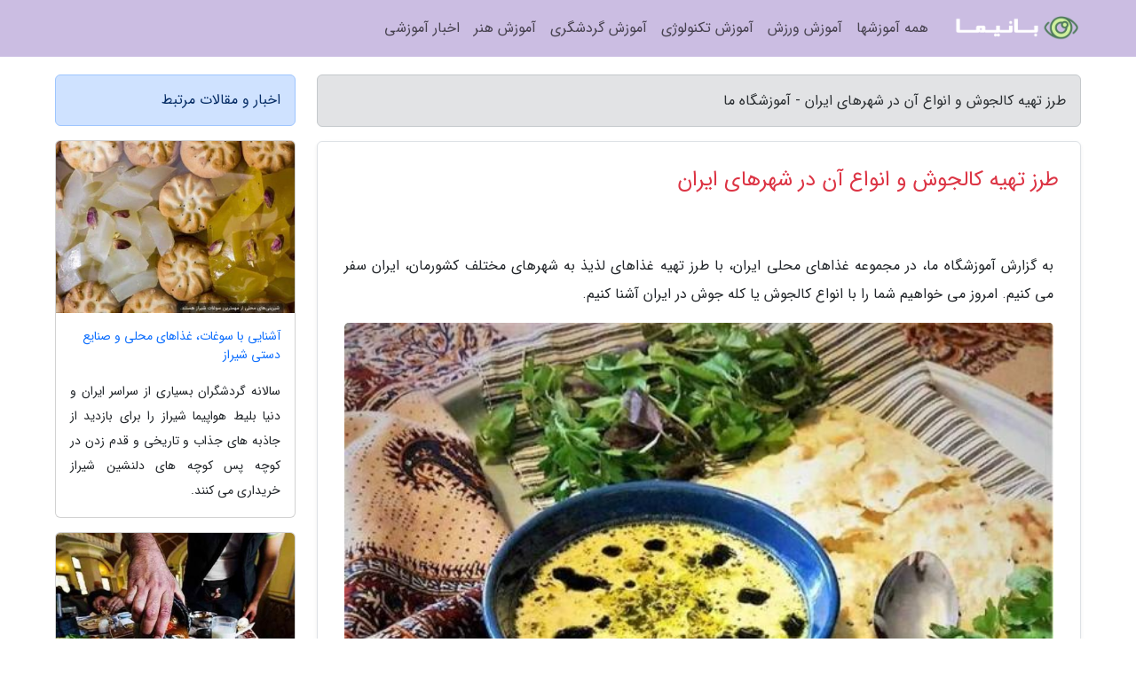

--- FILE ---
content_type: text/html; charset=UTF-8
request_url: https://maeaedu.ir/post/%D8%B7%D8%B1%D8%B2-%D8%AA%D9%87%DB%8C%D9%87-%DA%A9%D8%A7%D9%84%D8%AC%D9%88%D8%B4-%D9%88-%D8%A7%D9%86%D9%88%D8%A7%D8%B9-%D8%A2%D9%86-%D8%AF%D8%B1-7684
body_size: 13455
content:
<!doctype html>
<html dir="rtl">
<head prefix="og: http://ogp.me/ns# fb: http://ogp.me/ns/fb# article: http://ogp.me/ns/article#">
<meta charset="utf-8" >
<title>طرز تهیه کالجوش و انواع آن در شهرهای ایران - آموزشگاه ما</title>
<meta name="robots" content="index" >
<link rel="canonical" href="https://maeaedu.ir/post/%D8%B7%D8%B1%D8%B2-%D8%AA%D9%87%DB%8C%D9%87-%DA%A9%D8%A7%D9%84%D8%AC%D9%88%D8%B4-%D9%88-%D8%A7%D9%86%D9%88%D8%A7%D8%B9-%D8%A2%D9%86-%D8%AF%D8%B1-7684" >
<meta property="og:url" content="https://maeaedu.ir/post/%D8%B7%D8%B1%D8%B2-%D8%AA%D9%87%DB%8C%D9%87-%DA%A9%D8%A7%D9%84%D8%AC%D9%88%D8%B4-%D9%88-%D8%A7%D9%86%D9%88%D8%A7%D8%B9-%D8%A2%D9%86-%D8%AF%D8%B1-7684" >
	
<meta http-equiv="X-UA-Compatible" content="IE=edge">
<meta name="viewport" content="width=device-width, initial-scale=1.0" >	
<link rel="stylesheet" href="/module/template/framework/css/bootstrap.rtl.min.css" type="text/css" >
<link rel="stylesheet" type="text/css" href="/module/template/framework/css/style.css" >	
<meta name="twitter:card" content="summary_large_image" >
<meta name="twitter:domain" content="maeaedu.ir" >
<meta property="og:type" content="article">
<meta property="article:publisher" content="https://maeaedu.ir" >
<meta property="og:title" content="طرز تهیه کالجوش و انواع آن در شهرهای ایران - آموزشگاه ما" >
<meta property="fb:app_id" content="1147311521992329" >
<meta property="og:image" content="https://maeaedu.ir/upload/2022/05/10/9eae4ba95a2a5d3-53c0c3fef054-c374734cf6bdf.jpg" >
<meta property="og:site_name" content="آموزشگاه ما" >
<meta name="description" content="در مجموعه غذاهای محلی ایران، با طرز تهیه غذاهای لذیذ به شهرهای مختلف کشورمان، ایران سفر می کنیم. امروز می خواهیم شما را با انواع کالجوش یا کله جوش در ایران آشنا کنیم. - آموزشگاه ما" >
<meta property="og:description" content="در مجموعه غذاهای محلی ایران، با طرز تهیه غذاهای لذیذ به شهرهای مختلف کشورمان، ایران سفر می کنیم. امروز می خواهیم شما را با انواع کالجوش یا کله جوش در ایران آشنا کنیم. - آموزشگاه ما"  >
  
<script src="/module/template/framework/js/function.js?lastmod=1768903382" type="c50f7e4b20bb4df8db16fee6-text/javascript"></script>


<link rel="icon" href="/favicon.ico" type="image/x-icon">
<link rel="stylesheet" href="/module/template/framework/css/fontawesome.css">
<!--[if lt IE 9]>
<script src="/module/template/framework/js/bootstrap/html5shiv.min.js" ></script>
<script src="/module/template/framework/js/bootstrap/respond.min.js" ></script>
<![endif]-->
</head>
<body class="alert-warning">
<div class="container-fluid alert-warning position-relative pt-5">	
<div id="sitebody" class="mt-3">
<header>
<div class="row header">
<div class="col-sm-12">
</div>	
</div>	
</header><div class="row main-content">
<div class="container">
<div class="row">
<div class="col-lg-9 col-md-8 mb-5">
<article>	
<div class="breadcrumb alert alert-secondary">
<h1 class="h6 m-0"> 	
طرز تهیه کالجوش و انواع آن در شهرهای ایران - آموزشگاه ما</h1>	
</div>
	
<div>
<div class="card shadow-sm border rounded p-0 mb-5 bg-white text-dark w-100 position-relative">
<h2 class="p-4 h4 text-danger mb-n4">طرز تهیه کالجوش و انواع آن در شهرهای ایران</h2>
<div class="custom-content card-body">
<div class="card-text">
<p>به گزارش آموزشگاه ما، در مجموعه غذاهای محلی ایران، با طرز تهیه غذاهای لذیذ به شهرهای مختلف کشورمان، ایران سفر می کنیم. امروز می خواهیم شما را با انواع کالجوش یا کله جوش در ایران آشنا کنیم.</p></div>	
<picture>	
<source media="(max-width: 480px)" srcset="/upload/2022/05/10/cache/thum_9eae4ba95a2a5d3-53c0c3fef054-c374734cf6bdf.jpg">
<img src="https://maeaedu.ir/upload/2022/05/10/9eae4ba95a2a5d3-53c0c3fef054-c374734cf6bdf.jpg" alt="طرز تهیه کالجوش و انواع آن در شهرهای ایران" class="card-img-top" title="طرز تهیه کالجوش و انواع آن در شهرهای ایران">
</picture>	

<div class="card-text mt-3">	
<p>دلتان یک غذای ساده، متفاوت و محلی می خواهد؟ قرار است مهمانی بدهید و نمی دانید چه غذای خوشمزه تازهی درست کنید؟ به مزه کردن غذاهای شهرهای دیگر ایران علاقه مند هستید؟ به آشپزخانه بروید و با طبخ یک غذای لذیذ تازه، عزیزان و مهمانانتان را شگفت زده کنید.</p><p>خبرنگاران قصد دارد با انتشار دستور پخت غذاهای متنوع ایرانی و محلی، شما را راهی سفری به گوشه و کنار کشور عزیزمان، ایران کند. کالجوش، غذایی مشهور، ساده و پرطرفدار در میان ایرانیان است و در منطقه ها مختلف کشور با طرز تهیه های متنوعی درست می گردد. در ادامه محبوب ترین انواع کالجوش را به شما معرفی خواهیم کرد و طرز تهیه دو  کالجوش ترکی و اصفهانی را در اختیار شما قرار خواهیم داد.</p><p>کالجوش یا کله جوش، یکی از غذاهای سنتی و اصیل ایرانی است که اصالت و خاستگاه آن به استان اصفهان بر می گردد؛ اما به طور گسترده ای در شهر های خراسان و یزد به روش های مختلف طبخ می گردد. کالجوش را با نام های دیگری چون کالا جوش، کل جوش، دوغ گرمه، قروتی، کال جوش و کشک جوش نیز می شناسند. </p><p>مواد اصلی تشکیل دهنده کالجوش کشک، گردو و نعنا هستند؛ اما در برخی از منطقه ها کشور، در تهیه کالجوش به جای کشک از ماست استفاده می کنند که طعمی فوق العاده به آن می دهد. گوشت از مواد رایج استفاده شده در این غذا نیست و به ندرت در آن ریخته می گردد؛ به همین دلیل، کالجوش غذایی مناسب برای گیاه خواران به شمار می آید. البته باید بدانید که در برخی شهرها مانند زنجان و تبریز از کوفته قلقلی گوشت چرخ کرده در طبخ کالجوش استفاده می کنند.</p><p>کالجوش را با انواع نان داغ از جمله سنگک یا بربری و مخلفاتی چون سبزی خوردن و ترشی سرو می کنند. بهتر است بدانید که کالجوش غذایی آبکی است و معمولا در آن نان تیلیت می کنند. کالجوش را می توان به عنوان پیش غذا، میان وعده یا حتی یک غذای مجلسی برای مهمانی ها سرو کرد. </p><p>کالجوش به دلیل دارا بودن میزان زیادی کشک، برای کسانی که لبنیات مصرف نمی کنند، بسیار مناسب و منبع غنی کلسیم است. این غذا همچینین دارای منیزیم و فسفر است؛ برای همین یک غذای بسیار مقوی و سیرکننده به شمار می آید.</p><h2>آنچه در این مقاله خواهید خواند:</h2><ul><li>خاستگاه کالجوش</li><li>انواع کالجوش</li><li>طرز تهیه کالجوش ترکی</li><li>طرز تهیه کالجوش اصفهانی</li><li>فواید کالجوش</li><li>سفر به اصفهان با طعم کالجوش</li></ul><h2>خاستگاه کالجوش</h2><p>کالجوش، یکی از غذاهای سنتی و اصیل ایرانی است که از 100 سال پیش در منطقه ها کویرنشین ایران خورده می شده است. این غذا تنها غذای مردم فقیر و غنی در روزگار قدیم بوده است که ماده اصلی تشکیل دهنده آن، کشک سابیده شده است. شاید برایتان جالب باشد که بدانید کشک، یکی از مواد لبنی مانند دوغ است که در ایران ابداع شده است. وجود ضرب المثل های فراوان در مورد کشک در زبان فارسی نشان می دهند که قدمت تولید و استفاده از کشک به زمان های دور برمی گردد.</p><p>کشک یکی از فرآورده های لبنی است که به روش سنتی از جوشاندن، تغلیظ و یا خشک کردن دوغی که پس از گرفتن کره باقی می ماند یا از ماست بدون چربی تهیه می گردد. ماده  اولیه کشک، شیر میش، بز، گاو یا مخلوطی از آن ها است. در منطقه ها مختلف کشور به دلیل دامداری ایلی و عدم دسترسی اغلب گله داران روستایی به کارخانه شیر پاستوریزه، مازاد شیر تولید شده را به کشک تبدیل می کنند و به این وسیله قابلیت نگهداری آن را بالا می برند.</p><p>در گذشته به محض این که هوا کمی گرم می شد، بساط طبخ غذاهای ساده، سبک، لذیذ و در عین حال مقوی مانند اشکنه، ماست و خیار و کالجوش نیز بر پا می شد. کالجوش، غذایی بر پایه کشک است که به سرعت و به آسانی طبخ می گردد و به همین دلیل، غذای محبوبی در بیشتر شهرهای ایران است.  جالب است بدانید که وجه تسمیه کالجوش یعنی غذایی که برای پخته شدن به چند جوش نیاز دارد.</p><h2>انواع کالجوش</h2><h3>1. کالجوش اصفهانی</h3><p>کالجوش اصفهانی، محبوب ترین نسخه کالجوش است که بدون گوشت طبخ می گردد. طرز تهیه این کالجوش، بسیار ساده است و معمولا آن را نوعی فست فود به حساب می آورند. کالجوش اصفهانی از پیاز، کشک، گردو، نعنای خشک، نمک، فلفل سیاه و زردچوبه تشکیل می گردد. </p><h3>2. کالجوش ترکی (آذری)</h3><p>کالجوش ترکی همراه با گوشت چرخ کرده، به صورت کوفته ریزه یا همان گوشت قلقلی تهیه می گردد. از دیگر مواد تشکیل دهنده این کالجوش می توان به پیاز، کشک، گردو، نعنای خشک، نمک، فلفل سیاه و زردچوبه اشاره کرد. </p><h3>3. کالجوش تبریزی</h3><p>مواد تشکیل دهنده کالجوش تبریزی، پیاز، سیر، کره، گوشت چرخ کرده، نمک، فلفل سیاه، زردچوبه، مرزن خشک، مغز گردو ریز خردشده، کشک، نعنای خشک، سیر داغ، پیاز داغ، نعنا داغ، زعفران دم کرده و روغن مایع هستند. برای طبخ این نوع کالجوش خوشمزه، باید در ابتدا گوشت را با زردچوبه، نمک و فلفل سیاه مزه دار کنید و ورز دهید. سپس گوشت های قلقلی کوچک درست کنید و در میزانی روغن تفت دهید.  در ادامه، پیاز نگینی خردشده را در روغن مایع سرخ کنید تا سبک و طلایی گردد. حالا سیر و کره را به پیازها بیفزایید و کمی دیگر تفت دهید. زیر شعله گاز را خاموش کنید و در ظرفی جداگانه، زردچوبه و گردو را در کمی روغن تفت دهید و سپس به مخلوط پیاز و سیر اضافه کنید. کشک را با کمی آب رقیق کنید و همراه با گوشت های قلقلی سرخ شده به مخلوط پیاز، سیر و گردو اضافه کنید و به مدت 15 تا 20 دقیقه اجازه دهید تا تمام مواد روی شعله ملایم گاز بجوشند.  در پایان پخت، مرزه و نعنا را هم به کالجوش تبریزی اضافه کنید و سپس از روی شعله گاز بردارید. این نسخه کالجوش را معمولا با سیرداغ، پیازداغ و نعنا داغ و البته یک قاشق غذاخوری زعفران دم کرده غلیظ تزیین می کنند. کالجوش تبریزی را با نان تیلیت می کنند و می خورند. </p><p>در برخی از منطقه ها تبریز، کالجوش را با گوشت قورمه هم درست می کنند. برای طبخ این غذا کافی است گوشت را با پیاز و گوجه رنده شده تفت بدهید و کشک، ماست چکیده و نعنا را به آن ها بیفزایید. سپس آن ها را به مدت 10 دقیقه بجوشانید. در پایان کار نیز یک یا 2 عدد سیب زمینی آبپز به کالجوش اضافه کنید و در ظرف  مورد نظر سرو کنید. این نسخه از کالجوش به طرز متفاوتی سرو می گردد؛ به این ترتیب که آب آن را جدا و مواد داخل آن را نیز به صورت جدا به سر سفره می آورند.</p><h3>4. کالجوش کرمانی</h3><p>کالجوش کرمانی، یکی از نسخه های لذیذ این غذا است که با کشک، گردو، گوجه فرنگی، آب، نعنای خشک، پیاز، نمک، زردچوبه و فلفل سیاه درست می گردد. برای طبخ این غذا ابتدا باید کشک را به مدت 20 دقیقه بجوشانید و به آن آب اضافه کنید تا از حالت سفتی دربیاید. سپس گوجه فرنگی ها را با استفاده از غذاساز پوره کنید و کنار بگذارید.  در یک ماهیتابه، پیازها را با روغن تفت دهید و در ادامه گوجه فرنگی ها را به آن بیفزایید و آنقدر بپزید تا آب گوجه فرنگی کاملا کشیده گردد. گردوی خردشده، نمک، فلفل سیاه و زردچوبه را به مخلوط پیاز و گوجه اضافه کنید و تفت دهید. کشک را به آرامی در این مواد بریزید و هم بزنید. توجه داشته باشید که شعله گاز باید کم باشد؛ زیرا در غیر این صورت کشک می برد و حالت بریده بریده به خود می گیرد.</p><p>برخی افراد به جای نعنای خشک از شنبلیله، مرزه و ترخون خشک شده استفاده می کنند که عطر و بویی بی نظیر به این غذا می دهند. کالجوش کرمانی را با نان داغ سنگک یا بربری و ترشی سرو می کنند. </p><h3>5. کالجوش با ماست و رب گوجه فرنگی</h3><p>کالجوش را می توان با پیاز، ماست، پونه کوهی، رب گوجه فرنگی، نمک و فلفل سیاه طبخ کرد. برای طبخ این نسخه از کالجوش در ابتدا پیاز را در کمی روغن تفت می دهند تا نرم گردد. سپس پونه، نمک، زردچوبه، فلفل سیاه و رب گوجه فرنگی را به آن می افزایند و هم می زنند.  در ادامه، کمی آب در این مخلوط می ریزند و زمان می دهند تا مواد با هم بپزند. ماست را به صورت جداگانه با میزان کمی آب و نمک هم می زنند و به مواد دیگر اضافه می کنند. توجه کنید که در این مرحله، باید ماست را به سرعت با دیگر مواد مخلوط کرد تا بریده بریده نگردد.</p><h3>6. کالجوش زنجانی</h3><p>زنجانی ها برای درست کردن کالجوش از عدس، لپه و برنج، ماست چکیده و دوغ استفاده می کنند. در این صورت برای این که دوغ و ماست کله جوش نبرد، باید آن ها را در حین پخت، مرتبا هم زد. یکی از ادویه های مورد استفاده زنجانی ها برای کالجوش، کاکوتی یا به زبان خودشان کهلیگ اوتی است.</p><p>برای تهیه کالجوش زنجانی، برنج و لپه را از قبل خیس کنید. سپس آن ها را به پیاز تفت داده شده اضافه کنید. در این مخلوط، کمی آب بریزید و اجازه دهید تا بجوشد و مواد نیم پز شوند. در ظرف جداگانه ای کشک و ماست را به همراه ادویه مخلوط کرده و در کمی آب جوش حل کنید. این مخلوط را باید مرتبا هم زد تا ماست نبرد. ماست را به برنج و لپه نیم پز شده اضافه کنید و روی حرارت مدام هم بزنید. سپس در ظرفی مناسب سرو کنید. کالجوش زنجانی را می توان با نعنا داغ و گردو تزئین کرد.</p><h3>7. کالجوش خوی</h3><p>در خوی به کالجوش، چورتمه می گویند و بیشتر آن را در فصل زمستان و بهار، با گوشت قورمه درست می کنند.</p><h3>8. کالجوش کاشمری</h3><p>کاشمری ها به کالجوش قروتی می گویند و در آن به جای گردو، پسته آسیاب شده می ریزند.</p><h3>9. کالجوش قزوینی</h3><p>کالجوش قزوینی شبیه به کالجوش ترکی است و در آن از گوشت قلقلی استفاده می گردد. سبزی این نسخه از کالجوش، شنبلیله، نعنا، مرزه، ترخون و تخم گشنیز تفت داده شده است.</p><h3>10. کالجوش بجنوردی</h3><p>بجنوردی ها به کالجوش، قوروتو می گویند و در آن، شیرین  بیان می ریزند.</p><h3>11. کالجوش سبزواری</h3><p>سبزواری ها، کالجوش را با روغن حیوانی، گردوی فراوان، پیاز، گوجه فرنگی رنده شده، نعنا و پونه درست می کنند. این نسخه از کالجوش با نان کاک سبزواری سرو می گردد.</p><h3>12. کالجوش بروجنی</h3><p>بروجنی ها برای متعادل کردن طبع سرد کشک، کمی کشمش تفت می دهند و به کالجوش اضافه می کنند.</p><h3>13. کالجوش اراکی</h3><p>اراکی ها به کالجوش، ترید کشک می گویند و در آن، نعنا، گوجه رنده شده، پیاز داغ، کشک و گردو می ریزند. در برخی از منطقه ها استان مرکزی هم نام این غذا دو کشک است که دو به معنای دوغ به کار برده می گردد.</p><h3>14. کالجوش مشهدی</h3><p>مشهدی ها به کالجوش، اشکنه کشک می گویند و آن را بدون گوشت طبخ می کنند. در برخی منطقه ها خراسان هم به کله جوش، کَمه جوش می گویند و به جای کشک از کمه برای طبخ آن استفاده می کنند.</p><h3>15. کالجوش خراسان جنوبی یا قروتی</h3><p>برای تهیه قروتی یا کشک دیگ چدنی، کشک خشک را با گردو در ظرف سفالی به نام تقارچه ها می سابند و کم کم به آن آب اضافه می کنند تا مایعی بنفش رنگ به دست بیاید. در ادامه، مایع کشک ساییده را به روغن پیازی که به نعنای خشک معطرشده می افزایند و پس از کمی جوشیدن، آن را سرو می کنند.</p><h3>16. کالجوش بوشهری</h3><p>بوشهری ها کالجوش را با بادمجان سرخ شده میل می کنند که طعم لذیذ آن را دوچندان می کند.</p><h3>17. کالجوش سمنانی یا دامغانی</h3><p>کالجوش سمنانی یا دامغانی، یک نسخه بدون گوشت از کالجوش است. برای طبخ این کالجوش، بادمجان ها را با پوست به صورت نگینی خرد کنید و در قابلمه ای با کمی روغن و نمک قرار دهید تا پخته شوند. پس از آماده شدن کالجوش، بادمجان های پخته شده را روی آن بریزید و همراه با نان نوش جان کنید. شما می توانید در صورت تمایل، رب گوجه فرنگی نیز به این غذا بیفزایید.</p><h3>18. کالجوش با مرغ</h3><p>کالجوش با مرغ، درست مانند کالجوش ترکی درست می گردد. با این تفاوت که به جای گوشت چرخ کرده، باید کوفته قلقلی ها را از سینه مرغ چرخ کرده درست کنید.</p><h2>مواد لازم برای کالجوش ترکی </h2><p>برای 4 نفر</p><ul><li>200 گرم کشک</li><li>400 گرم گوشت چرخ کرده</li><li>2 قاشق غذا خوری آرد</li><li>1 عدد پیاز بزرگ پوست کنده و نگینی خردشده</li><li>2 قاشق غذا خوری مغز گردو خردشده</li><li>2 قاشق غذا خوری نعنای خشک شده</li><li>نمک، زردچوبه و فلفل سیاه به میزان لازم</li><li>روغن سرخ کردنی به میزان لازم</li><li>پیاز داغ و گردو برای تزئین</li></ul><h2>طرز تهیه کالجوش ترکی</h2><p>1. گوشت چرخ کرده را به همراه نمک، فلفل سیاه و زردچوبه در یک کاسه بریزید و ورز دهید تا مواد به خوبی با هم مخلوط شوند.</p><p>2. به میزان یک گردو از گوشت بردارید و در کف دست خود بگذارید. آن را به حالت دایره ای و گلوله مانند در بیاورید. این کار را با ادامه مایه گوشتی تکرار کنید تا تمام گردد.</p><p>3. میزانی روغن سرخ کردنی در یک ماهیتابه بریزید و روی حرارت ملایم گاز قرار دهید تا روغن گرم گردد. سپس کوفته قلقلی های گوشت را در ته ماهیتابه بچینید و سرخ کنید تا گوشت ها تغییر رنگ دهند.</p><p>4. میزان 4 پیمانه آب در یک قابلمه بریزید و آن را شعله میانه گاز قرار دهید تا آب به جوش بیفتد. سپس شعله را کم کنید.</p><p>5. در همین حین، کمی روغن سرخ کردنی در یک ماهیتابه دیگر بریزید و روی حرارت میانه گاز قرار دهید تا روغن گرم گردد. سپس پیازهای خردشده را در آن بریزید و تفت دهید تا پیازها نرم شوند. مغز گردوی خردشده را به پیازها بیفزایید و مواد را هم بزنید تا کاملا مخلوط شوند. تفت دادن را تا زمانی که رنگ پیازها طلایی گردد و بافت گردوها نرم گردد، باید ادامه دهید.</p><p>6. آماده سازی کشک: کشک را به آب جوشیده در قابلمه اضافه کنید و هم بزنید تا کشک، رقیق گردد. سپس نمک، زردچوبه و فلفل سیاه در کشک بریزید و هم بزنید. </p><p>7. پس از 10 دقیقه، گردو و پیاز تفت داده شده را در قابلمه بریزید. اجازه دهید تا کالجوش به آرامی جا بیفتد. اگر حس می کنید کالجوش شما رقیق است، می توانید دو قاشق غذاخوری آرد به آن اضافه کنید و اجازه دهید تا کاملا در مخلوط مواد حل گردد و بجوشد.</p><p>8. آماده سازی نعنا: میزانی روغن سرخ کردنی در یک ماهیتابه دیگر بریزید و روی حرارت ملایم گاز قرار دهید تا روغن گرم گردد. سپس نعنای خشک را در روغن بریزید و به مدت 20 ثانیه تفت دهید.</p><p>9. در آخرین دقایق پخت کالجوش، نعنا داغ را به قابلمه اضافه کنید و هم بزنید. سپس برای 5 دقیقه دیگر، اجازه دهید تا مواد با هم بجوشند. </p><p>10. کالجوش را در کاسه بریزید و با پیاز داغ و گردو تزیین کنید.</p><h2>نکات مهم برای طبخ کالجوش ترکی</h2><ul><li>شما می توانید برای خوشمزه تر کردن این غذا از سیر داغ هم استفاده کنید.</li><li>کالجوش ترکی را می توان با ترشی و سبزی خوردن سرو کرد.</li><li>شما می توانید کالجوش را با نان خشک هم سرو کنید.</li><li>اگر از روغن حیوانی یا کره برای سرخ کردن غذا استفاده کنید، کله جوش خوشمزه تر خواهد شد.</li><li>شما می توانید کشک را در خانه درست کنید. برای این کار، دوغ را کمی نمک بزنید و بجوشانید تا مواد جامد آن لخته گردد. سپس آن را در کیسه بریزید و آویزان کنید. خمیری را که در کیسه باقی می ماند، گوله کنید و در جایی که هوا جریان دارد روی پارچه بگذارید تا خشک گردد.</li></ul><h2>مواد لازم برای کالجوش اصفهانی</h2><p>برای 4 نفر</p><ul><li>200 گرم کشک</li><li>1 عدد پیاز بزرگ پوست کنده و نگینی خردشده</li><li>2 قاشق غذاخوری مغز گردو خردشده</li><li>2 قاشق غذاخوری نعنای خشک شده</li><li>نمک، زردچوبه و فلفل سیاه به میزان لازم</li><li>روغن سرخ کردنی به میزان لازم</li><li>پیاز داغ و گردو برای تزئین</li></ul><h2>طرز تهیه کالجوش اصفهانی</h2><p>1. میزانی روغن سرخ کردنی در یک ماهیتابه بریزید و روی حرارت میانه گاز قرار دهید تا روغن گرم گردد. سپس پیازهای خردشده را در آن بریزید و کمی تفت دهید تا نرم شوند. </p><p>2. پس از طلایی شدن پیازها، نمک و زردچوبه را در ماهیتابه بریزید، با پیازها هم بزنید و کمی تفت دهید تا بوی زردچوبه دربیاید. </p><p>3. گردوی خردشده را به ماهیتابه بیفزایید و مواد را هم بزنید و تفت دهید.</p><p>4. آماده سازی نعنا: میزانی روغن سرخ کردنی در یک ماهیتابه دیگر بریزید و روی حرارت ملایم گاز قرار دهید تا روغن گرم گردد. سپس نعنای خشک را در روغن بریزید و به مدت 20 ثانیه تفت دهید.</p><p>5. میزان 2 پیمانه آب جوش به پیازها اضافه کنید و اجازه دهید تا بجوشد. پس از به جوش آمدن آب، نعنای سرخ شده را به آن اضافه کنید و هم بزنید.</p><p>6. آماده سازی کشک: کشک سابیده شده را در یک کاسه کوچک بریزید، یک پیمانه آب به آن بیفزایید و کشک را در آب رقیق کنید. کشک رقیق شده را به دیگر مواد کالجوش اضافه کنید و اجازه دهید تا غذا چند جوش بزند.</p><p>7. کالجوش شما آماده است. آن را در یک کاسه بکشید و با پیاز داغ و گردو تزئین کنید.</p><h2>نکات مهم برای طبخ کالجوش اصفهانی</h2><ul><li>نعنا را نباید زیاد در روغن سرخ کرد؛ زیرا در این صورت نعنا تلخ می گردد و طعم کالجوش را خراب می کند.</li><li>میزان آبی که به کشک اضافه می کنید به غلظت کشک بستگی دارد.</li><li>برخی افراد در هنگام سرو در کنار کالجوش اصفهانی، بادمجان سرخ شده می گذارند. برخی نیز بادمجان را در کله جوش در حال پخت می ریزند.</li><li>اگر کشک شما شور است، به کالجوش نمک زیاد نزنید.</li><li>گردوها را با چاقو خرد کنید تا زیر دندان بیایند.</li><li>بهتر است از کشک های محلی و بدون افزودنی به جای کشک های صنعتی استفاده کنید تا غذای شما طعم اصیل خود را حفظ کند.</li><li>اگر کمی آب قلم یا استاک گوشت به کله جوش اضافه کنید، تبدیل به غذایی مقوی بخصوص برای بچه ها و سالمندان می گردد.</li><li>کالجوش در اصل با کشک تهیه می گردد؛ اما می توانید از ماست چکیده، محلی و ترش و همچنین دوغ نیز استفاده کنید. در تهیه کله جوش با دوغ، معمولا به ازای هر نفر، یک لیتر دوغ اضافه می گردد و آب از مواد اولیه حذف می گردد. تفاوت طرز تهیه کالجوش با ماست و کالجوش با کشک محلی در این است که وقتی از ماست استفاده میکنید، باید مدام آن را هم بزنید تا بریده بریده نگردد. </li></ul><h2>فواید کالجوش</h2><p>ماده مغذی و اصلی کله جوش، یعنی کشک دارای مزاج سرد و خشک است  و دیر هضم و نفاخ محسوب می گردد؛ اما زمانی که آن را به صورت کالجوش سرو می کنید، سردی،  دیر هضم بودن و نفاخی آن اصلاح می گردد. کالجوش درست به همین دلیل، برای سرد مزاجان، معده های سرد و بلغمی، یک غذای مناسب و گرم به شمار می آید. کشک خشک سرشار از پروتئین، کلسیم، نمک، نیاسین یا ویتامین B3 است. در ادامه شما را با فواید کالجوش آشنا خواهیم کرد.</p><ul><li>مناسب برای سلامتی، رشد و بهبود استخوان ها </li><li>تامین کلسیم لازم برای بدن</li><li>جلوگیری از پوکی استخوان</li></ul><h2>سفر به اصفهان با طعم کالجوش</h2><p>قصه های مجید را به خاطر دارید؟ کالجوش همان غذایی است که بی بی همیشه برای مجید می پخت؛ اما مجید آن را نمی خورد. البته این نخوردن مجید حتما به این دلیل بوده است که او از طعم لذیذ این غذا خبر نداشته است.</p><p>کالجوش از آن دسته غذاهای نوستالژی و قدیمی است که مادربزرگ ها و مادرهای ایرانی در درست کردن آن تبحر خاصی دارند. در سفر به اصفهان، نصف جهان، حتما در یکی از رستوران ها یا بریانی های محلی شهر توقفی داشته باشید و کالجوش را به عنوان پیش غذا یا یک میان وعده لذیذ سفارش دهید. اگر تا به امروز به اصفهان سفر کرده باشید، حتما می دانید که اصفهانی ها، کالجوش را همراه با بریون سرو می کنند.</p><p>رنگ و بوی کالجوش با مواد اولیه لذیذی چون کشک محلی، نعنای تفت داده شده، پیاز داغ و گردو آنقدر هوس برانگیز است که قطعا کار شما را به سفارش کاسه دوم هم خواهد کشاند. از قلم نیاندازید که نان خشک را در کالجوش تیلیت کنید و از طعم و مزه متفاوت این غذای اصیل ایرانی لذت ببرید.</p><p>اگر در زادگاه یا شهر محل سکونت شما کالجوش را به روشی متفاوت از آنچه در این مقاله خواندید تهیه می کنند، تفاوت ها و دستورپخت های رایج را با ما و دیگر کاربران خبرنگاران به اشتراک بگذارید. همچنین اگر پیروز به طبخ هر یک از غذاهای لذیذ ارائه شده در مجموعه غذاهای محلی ایران شدید، حتما از غذاهای لذیذ و زیبای خود عکس بگیرید و با تگ کردن خبرنگاران در اینستاگرام (@)، تجربه و تصاویر خود را با ما به اشتراک بگذارید.</p><span class="post-source">منبع: کجارو / irancook.ir / افق کوروش / بیتوته / اُکالا</span></div>	
</div>
<div class="htmlcode"><div class="m-3"><div id="pos-article-display-69954"></div></div></div><!--
<div class="text-center my-4 px-5 d-flex">
<div class="a2a_kit a2a_kit_size_32 a2a_default_style mx-auto">
<a class="a2a_button_twitter"></a>
<a class="a2a_button_linkedin"></a>
<a class="a2a_button_pinterest"></a>
<a class="a2a_button_telegram"></a>
<a class="a2a_button_reddit"></a>
<a class="a2a_button_tumblr"></a>
<a class="a2a_button_blogger"></a>
<a class="a2a_button_google_gmail"></a>
</div>
</div>		
<script async src="https://static.addtoany.com/menu/page.js"></script>
-->
<div class="p-4 border-top">
<div class="row small">
<span class="col-lg-3 col-sm-6">انتشار: <span content="2022-05-10 07:19:05" >20 اردیبهشت 1401</span></span>

<span class="col-lg-3 col-sm-6">بروزرسانی: <span content="2022-05-10 07:19:05" >20 اردیبهشت 1401</span></span>

<span class="col-lg-3 col-sm-6">
گردآورنده: <span >maeaedu.ir</span>
</span>
<span class="col-lg-3 col-sm-6">شناسه مطلب: 876</span>
</div>
</div>
</div>
	
<div class="card w-100 mb-5 shadow-sm"><h3 class="heads commenthead h6 card-header alert-secondary" id="commenthead"><span>به "طرز تهیه کالجوش و انواع آن در شهرهای ایران" امتیاز دهید</span></h3><div class="comments card-body"><script type="application/ld+json">{
								"@context" : "https://schema.org/",
								  "@type": "AggregateRating",
								  "itemReviewed": {
									"@type": "CreativeWorkSeries",
									"name" : "طرز تهیه کالجوش و انواع آن در شهرهای ایران"
								  },
								  "ratingValue": "5",
								  "bestRating": "5",
								  "worstRating": "1",
								  "ratingCount" : "2"
								}</script><span class="votereview d-block mb-3 float-end"><span>2</span> کاربر  به "<span>طرز تهیه کالجوش و انواع آن در شهرهای ایران</span>" امتیاز داده اند | <span><span>5</span> از 5</span></span><div class="vote" id="votbox"><form action="/module/component/comment/comment-process.php" method="post" class="form-inline d-inline-block"><span class="votetext px-0 form-check d-inline-block">امتیاز دهید: </span><span class="form-check-xs form-check-inline"><label class="form-check-label ps-1" for="inlineRadio1">1</label>
			<input  class="form-check-input" type="radio" id="inlineRadio1" name="rate" value="1"> </span><span class="form-check-xs form-check-inline"><label class="form-check-label ps-1" for="inlineRadio2">2</label>
			<input  class="form-check-input" type="radio" id="inlineRadio2" name="rate" value="2"> </span><span class="form-check-xs form-check-inline"><label class="form-check-label ps-1" for="inlineRadio3">3</label>
			<input  class="form-check-input" type="radio" id="inlineRadio3" name="rate" value="3"> </span><span class="form-check-xs form-check-inline"><label class="form-check-label ps-1" for="inlineRadio4">4</label>
			<input  class="form-check-input" type="radio" id="inlineRadio4" name="rate" value="4"> </span><span class="form-check-xs form-check-inline"><label class="form-check-label ps-1" for="inlineRadio5">5 </label>
			<input  class="form-check-input" type="radio" id="inlineRadio5" name="rate" value="5"> </span><input type="hidden" name="c_id" value="876"><input type="hidden" name="c_type" value="post"><input type="hidden" name="c_url" value="/post/%D8%B7%D8%B1%D8%B2-%D8%AA%D9%87%DB%8C%D9%87-%DA%A9%D8%A7%D9%84%D8%AC%D9%88%D8%B4-%D9%88-%D8%A7%D9%86%D9%88%D8%A7%D8%B9-%D8%A2%D9%86-%D8%AF%D8%B1-7684"><input type="hidden" name="c_vote" value="1"><button class="btn btn-warning" type="submit">رای</button></form></div></div></div>
			<script type="c50f7e4b20bb4df8db16fee6-text/javascript">
			function getCookie(cname) {
			  let name = cname + "=";
			  let decodedCookie = decodeURIComponent(document.cookie);
			  let ca = decodedCookie.split(";");
			  for(let i = 0; i <ca.length; i++) {
				let c = ca[i];
				while (c.charAt(0) == " ") {
				  c = c.substring(1);
				}
				if (c.indexOf(name) == 0) {
				  return c.substring(name.length, c.length);
				}
			  }
			  return "";
			}
			function checkCookie() {
			
			  let vote = getCookie("post-876");
			  if (vote != "") {
			  	var votes=document.getElementById("votbox").innerHTML="امتیاز شما: " + vote;
			  }
			}
			
			checkCookie();
			</script><div class="card w-100 shadow-sm"><h4 class="heads commenthead h6 card-header alert-secondary"><span>دیدگاه های مرتبط با "طرز تهیه کالجوش و انواع آن در شهرهای ایران"</span></h4><div class="comments card-body"><span class="commentcount d-block border-bottom pb-3" >1 دیدگاه</span><div id="comment-701" class="comment border-bottom py-3"><p class="comment-head clearfix"><span class="comment-auther float-start text-primary">ایلیا شاکری </span><span class="comment-created small float-end">25 بهمن 1401</span></p><p class="comment-body">مطلب مفید و جامعی بود</p><span class="replybutton text-info small" onClick="if (!window.__cfRLUnblockHandlers) return false; addInput(701,'ایلیا شاکری ','مطلب مفید و جامعی بود')" data-cf-modified-c50f7e4b20bb4df8db16fee6-="">پاسخ به ایلیا شاکری <i class="fas fa-reply"></i></span></div></div><div class="respond card-body"><span class="comment_title small card-header w-100 mb-3 d-block text-danger">* نظرتان را در مورد این مقاله با ما درمیان بگذارید</span><div><form action="#" method="POST" class="comment-form" id="comment-form" ><div id="replytoname" class="alert-info mb-3 w-100"></div><div id="name-group" class="form-group mb-3"><input type="text" class="form-control bg-light" name="name" placeholder="نام (لازم)"></div><div id="email-group" class="form-group mb-3"><input style="direction:rtl;text-align:right" type="text" class="form-control bg-light" name="email" id="commentformemail" placeholder="ایمیل (لازم - نمایش داده نمی‌شود)"></div><div id="phone-group" class="form-group mb-3"><input type="text" class="form-control bg-light" name="phone" placeholder="شماره موبایل (اختیاری - نمایش داده نمی‌شود)"></div><div id="comment-group" class="form-group mb-3"><textarea class="form-control bg-light" name="comment" cols="45" rows="8" placeholder="دیدگاه یا سوال (لازم)"></textarea></div><div id="captcha-group" class="form-group mb-3"><label class="captcha mb-3">سوال اتفاقی: نام پایتخت ایران چیست؟</label><input type="text" class="form-control bg-light" name="captcha"></div><input type="hidden" class="form-control" name="content_id" value="876"><input type="hidden" class="form-control" name="content_type" value="post"></form><button class="btn btn-success mb-3" onclick="if (!window.__cfRLUnblockHandlers) return false; myformhandler('comment-form','/module/component/comment/comment-process.php','formalert',false)" data-cf-modified-c50f7e4b20bb4df8db16fee6-="">ارسال</button> <span class="formalert"></span></div></div></div>	
</div>
</article>	
</div>	

<div id="sidebar" class="col-lg-3 col-md-4 mb-5">
<aside>	
	


<div class="tourel-head alert alert-primary">اخبار و مقالات مرتبط</div>

<div class="posts printhide sidposts card mb-3">
<div class="imgtitle">
<img class="card-img-top mb-3" src="/upload/2021/05/01/cache/thum_18c1090270c50e-91529f1400b-6a855750da7065.jpg" alt="آشنایی با سوغات، غذاهای محلی و صنایع دستی شیراز">
<a class="poststitle d-block px-3 small text-decoration-none" href="/post/%D8%A2%D8%B4%D9%86%D8%A7%DB%8C%DB%8C-%D8%A8%D8%A7-%D8%B3%D9%88%D8%BA%D8%A7%D8%AA-%D8%BA%D8%B0%D8%A7%D9%87%D8%A7%DB%8C-%D9%85%D8%AD%D9%84%DB%8C-4116">
آشنایی با سوغات، غذاهای محلی و صنایع دستی شیراز</a>
</div>
<div class="card-body">
<p class="description small p-0 m-0 text-justify">
سالانه گردشگران بسیاری از سراسر ایران و دنیا بلیط هواپیما شیراز را برای بازدید از جاذبه های جذاب و تاریخی و قدم زدن در کوچه پس کوچه های دلنشین شیراز خریداری می کنند.</p>
</div>
</div>


<div class="posts printhide sidposts card mb-3">
<div class="imgtitle">
<img class="card-img-top mb-3" src="/upload/2024/11/07/cache/thum_a044fd874d4bcc-c96ebde511-6c8acf00.jpg" alt="شعر در بشقاب های ایرانی">
<a class="poststitle d-block px-3 small text-decoration-none" href="/post/%D8%B4%D8%B9%D8%B1-%D8%AF%D8%B1-%D8%A8%D8%B4%D9%82%D8%A7%D8%A8-%D9%87%D8%A7%DB%8C-%D8%A7%DB%8C%D8%B1%D8%A7%D9%86%DB%8C-7150">
شعر در بشقاب های ایرانی</a>
</div>
<div class="card-body">
<p class="description small p-0 m-0 text-justify">
غذا ابزار فوق العاه ای برای کشف ایران است،  کشوری که غذاهای محلی شگفت انگیزی مانند انواع خورش ها، غذاهای پلویی و دسرها را دارد.</p>
</div>
</div>


<div class="posts printhide sidposts card mb-3">
<div class="imgtitle">
<img class="card-img-top mb-3" src="/upload/2021/11/30/cache/thum_fdf0f5f8c96ce-9920bd05c44709aa-287755c303e06.jpg" alt="تور ارزان مالزی: پنانگ، مرکز غذاهای سنتی آسیا">
<a class="poststitle d-block px-3 small text-decoration-none" href="/post/%D9%BE%D9%86%D8%A7%D9%86%DA%AF-%D9%BE%D8%A7%DB%8C%D8%AA%D8%AE%D8%AA-%D8%BA%D8%B0%D8%A7%D9%87%D8%A7%DB%8C-%D8%B3%D9%86%D8%AA%DB%8C-%D8%A2%D8%B3%DB%8C%D8%A7-4748">
تور ارزان مالزی: پنانگ، مرکز غذاهای سنتی آسیا</a>
</div>
<div class="card-body">
<p class="description small p-0 m-0 text-justify">
پنانگپنانگ مرکز غذای جنوب شرق آسیا و بهشتی برای افراد رستوران گرد و پر اشتها است. غذاهای سنتی پنانگ سرشار از عطر و طعم های متنوع هستند. مردم این بخش انواع غذاهای چینی، هندی، مالزیایی و حتی غربی را در غذاهای سنتی خود ادغام نموده و اند و طعم منحصر به فرد کلاسیکی به غذاهای سنتی شان...</p>
</div>
</div>


<div class="posts printhide sidposts card mb-3">
<div class="imgtitle">
<img class="card-img-top mb-3" src="/upload/2022/08/06/cache/thum_1c8cf9c8b8-fd6df98804c840-5fda0b7f114570ec.jpg" alt="طرز تهیه چلو گوشت مجلسی رستورانی به 6 روش با طعم عالی و لذیذ">
<a class="poststitle d-block px-3 small text-decoration-none" href="/post/%D8%B7%D8%B1%D8%B2-%D8%AA%D9%87%DB%8C%D9%87-%DA%86%D9%84%D9%88-%DA%AF%D9%88%D8%B4%D8%AA-%D9%85%D8%AC%D9%84%D8%B3%DB%8C-%D8%B1%D8%B3%D8%AA%D9%88%D8%B1%D8%A7%D9%86%DB%8C-6247">
طرز تهیه چلو گوشت مجلسی رستورانی به 6 روش با طعم عالی و لذیذ</a>
</div>
<div class="card-body">
<p class="description small p-0 m-0 text-justify">
چلو گوشت از جمله غذاهای مجلسی و سنتی ایرانی است. در ایرانی طرز تهیه چلو گوشت هم با گوشت گوسفندی و هم با گوشت گوساله مرسوم است. در این میان چلو گوشت پسران کریم، چلو گوشت زرندی و چلو گوشت درباری سالهاست که تبدیل به برند چلو گوشت رستورانی در ایران شده اند. طرز تهیه چلو گوشت به سبک کرمانشاهی...</p>
</div>
</div>

	

</aside>		
</div>	
</div>
</div>
</div>					
<div class="container"><div class="w-100"><ol class="breadcrumb border shadow-sm rounded-pill p-3" itemscope="" itemtype="http://schema.org/BreadcrumbList"><li class="breadcrumb-item" aria-current="page" itemprop="itemListElement" itemscope="" itemtype="http://schema.org/ListItem"><a itemprop="item" href="https://maeaedu.ir"><span itemprop="name">آموزشگاه ما</span></a><meta itemprop="position" content="1" ></li><li class="separate px-2">»</li><li class="breadcrumb-item" itemprop="itemListElement" itemscope="" itemtype="http://schema.org/ListItem">
                        <a rel="nofollow noopener noreferrer" itemprop="item" href="/posts/blog">
                        <span itemprop="name"> همه اخبار و مقاله ها</span></a>
                        <meta itemprop="position" content="2" >
                        </li><li class="separate px-2">»</li><li class="breadcrumb-item" itemprop="itemListElement" itemscope="" itemtype="http://schema.org/ListItem">
                        <a rel="nofollow noopener noreferrer" itemprop="item" href="/posts/travel-%DA%AF%D8%B1%D8%AF%D8%B4%DA%AF%D8%B1%DB%8C">
                        <span itemprop="name"> مقالات گردشگری</span></a>
                        <meta itemprop="position" content="3" >
                        </li><li class="separate px-2">»</li><li class="here breadcrumb-item">طرز تهیه کالجوش و انواع آن در شهرهای ایران</li></ol></div></div>

<div class="custom-navbar row alert-purple text-white position-absolute w-100" style="top:0" id="header">
<nav class="container">
<div class="navbar navbar-expand-lg navbar-light">
<a class="navbar-brand" href="https://maeaedu.ir" id="logo" title="آموزشگاه ما"><img src="https://maeaedu.ir/upload/logo/banima.ir.png" alt="آموزشگاه ما" height="38"></a>
<button class="navbar-toggler" type="button" data-bs-toggle="collapse" data-bs-target="#navbarSupportedContent" aria-controls="navbarSupportedContent" aria-expanded="false" aria-label="Toggle navigation">
			  <span class="navbar-toggler-icon"></span>
			</button><div class="collapse navbar-collapse" id="navbarSupportedContent"><ul class="navbar-nav me-auto mb-2 mb-lg-0 "><li class="nav-item"><a rel="nofollow" class="nav-link" href="/posts/blog">همه آموزشها</a></li><li class="nav-item"><a rel="nofollow" class="nav-link" href="/posts/sport-%D9%88%D8%B1%D8%B2%D8%B4">آموزش ورزش</a></li><li class="nav-item"><a rel="nofollow" class="nav-link" href="/posts/technology-%D8%AA%DA%A9%D9%86%D9%88%D9%84%D9%88%DA%98%DB%8C">آموزش تکنولوژی</a></li><li class="nav-item"><a rel="nofollow" class="nav-link" href="/posts/travel-%DA%AF%D8%B1%D8%AF%D8%B4%DA%AF%D8%B1%DB%8C">آموزش گردشگری</a></li><li class="nav-item"><a rel="nofollow" class="nav-link" href="/posts/art-culture-%D9%81%D8%B1%D9%87%D9%86%DA%AF-%D9%87%D9%86%D8%B1">آموزش هنر</a></li><li class="nav-item"><a rel="nofollow" class="nav-link" href="/posts/news-%D8%A7%D8%AE%D8%A8%D8%A7%D8%B1">اخبار آموزشی</a></li></ul></div>
</div>
</nav>
</div>

</div>

<div class="row alert-purple text-white">	
<footer class="container" id="mainfooter">
<div class="row pt-5" id="footer">
<div class="f-column clearright px-4 pb-5 col-md-4">
<div class="foothead h5 p-2">خبرنامه</div>
<div class="columnbody">
<p class="p-2"></p>
<form class="form-signin" id="newsletter" name="newsletter" action="#" method="post">
<div class="form-group">	
<input class="form-control text-right" required name="email" type="email" placeholder="ایمیل">	
</div>
<div class="form-group">	
<input class="form-control text-right" name="phone" type="tel" placeholder="موبایل">
</div>	
<button class="newsbutton btn btn-warning btn-aban" name="button" type="button" onClick="if (!window.__cfRLUnblockHandlers) return false; myformhandler('newsletter','/module/plugin/newsletter/newsletterhandler.php','newslalert')" data-cf-modified-c50f7e4b20bb4df8db16fee6-="">عضویت</button>
<span class="newslalert"></span>
</form>
</div>
</div></div>
</footer>
</div>	
<div class="row" >
<span class="col-lg-12 bg-dark text-white text-center p-3 small en" id="copyright">	
Copyright © 2026 maeaedu.ir All rights reserved.
</span>	
</div>
<span class="phone">
</span>
</div>
<script type="c50f7e4b20bb4df8db16fee6-text/javascript">
window.onload = function () {	
	if (window.history.pushState) {
		window.history.pushState('', '/', window.location.pathname);
	} else {
		window.location.hash = '';
	}
}
</script>
<script src="/module/template/framework/js/bootstrap/bootstrap.bundle.min.js" type="c50f7e4b20bb4df8db16fee6-text/javascript"></script>
<script src="/cdn-cgi/scripts/7d0fa10a/cloudflare-static/rocket-loader.min.js" data-cf-settings="c50f7e4b20bb4df8db16fee6-|49" defer></script><script defer src="https://static.cloudflareinsights.com/beacon.min.js/vcd15cbe7772f49c399c6a5babf22c1241717689176015" integrity="sha512-ZpsOmlRQV6y907TI0dKBHq9Md29nnaEIPlkf84rnaERnq6zvWvPUqr2ft8M1aS28oN72PdrCzSjY4U6VaAw1EQ==" data-cf-beacon='{"version":"2024.11.0","token":"2bf6c1b524a547a2a9a4366e8aa0aba9","r":1,"server_timing":{"name":{"cfCacheStatus":true,"cfEdge":true,"cfExtPri":true,"cfL4":true,"cfOrigin":true,"cfSpeedBrain":true},"location_startswith":null}}' crossorigin="anonymous"></script>
</body>
</html>